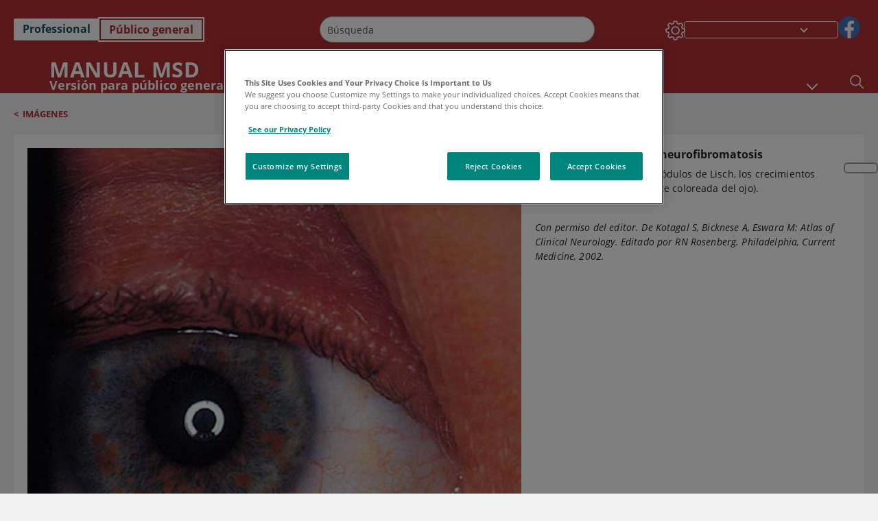

--- FILE ---
content_type: text/css; charset=UTF-8
request_url: https://www.msdmanuals.com/home/_next/static/css/63364f35be5b0d5b.css
body_size: 5074
content:
.SkipToMainContent_skipToContentContainer__1ryB1{position:absolute;top:0;opacity:0;background-color:#fff;outline:none}.SkipToMainContent_skipToContentContainer__1ryB1 .SkipToMainContent_skipToMainContent__GBRhF{padding:.375rem .75rem;display:block;color:var(--color__primary)}.SkipToMainContent_skipToContentContainer__1ryB1:focus{opacity:1;z-index:100}.SkipToMainContent_skipToContentContainer__1ryB1:hover{text-decoration:none;display:none}.SkipToMainContent_toggleOverlayLtr___MqbC{left:0}.SkipToMainContent_toggleOverlayRtl__1NClf{right:0}.SkipToMainContent_themeDark__GaqZs .SkipToMainContent_skipToMainContent__GBRhF{color:var(--color__primary)!important}.font-size-1 .SkipToMainContent_skipToMainContent__GBRhF{font-size:1rem}.font-size-2 .SkipToMainContent_skipToMainContent__GBRhF{font-size:1.125rem}.font-size-3 .SkipToMainContent_skipToMainContent__GBRhF{font-size:1.25rem}.Search_headerSearchIcon__TN4QW{top:1.375rem;right:0;position:absolute}@media(min-width:1025px){.Search_headerSearchIcon__TN4QW{position:unset}}@media(min-width:320px)and (max-width:720px){.Search_headerSearchIcon__TN4QW{top:.938rem}}@media(min-width:721px)and (max-width:960px){.Search_headerSearchIcon__TN4QW[dir=ltr]{padding-right:32px}}@media(min-width:961px)and (max-width:1024px){.Search_headerSearchIcon__TN4QW[dir=ltr]{padding-right:32px}}@media(min-width:320px)and (max-width:720px){.Search_headerSearchIcon__TN4QW[dir=ltr]{padding-right:.625rem}}.Search_headerSearchIconLeft__it7Yr{top:.938rem;left:.938rem;right:auto;position:absolute}@media(min-width:1025px){.Search_headerSearchIconLeft__it7Yr{position:unset}.Search_alignOnScroll__4Xai3{top:68%}}.Search_headerSearchIcon__TN4QW:hover{cursor:pointer}.Search_tooltipheading__pWXKP{height:-moz-fit-content;height:fit-content}.Search_tooltipheading__pWXKP .tooltip-inner{background-color:#fff;color:#000;border:1px solid #000}.Search_darktooltip__d_Qf_ .tooltip-inner{background-color:#000;color:#fff;border:1px solid #fff}.Search_fontSize1__tkCJv .Search_tooltipInner__hkV4T{font-size:.875rem}.Search_fontSize2__O1D9s .Search_tooltipInner__hkV4T{font-size:.985rem}.Search_fontSize3__Jn5UG .Search_tooltipInner__hkV4T{font-size:1.094rem}.Search_searchOverlay__7FJrq{padding-top:0}.Search_searchOverlay__7FJrq .Search_overlayText__lJeXq{display:block;padding:16px 0 0 10px}.Search_searchOverlay__7FJrq .Search_overlayText__lJeXq p{margin-bottom:1rem}.Search_searchOverlay__7FJrq .Search_overlayText__lJeXq p:last-child{padding-bottom:0}.Search_searchOverlay__7FJrq .Search_overlayText__lJeXq h4{font-weight:700}.Search_searchOverlay__7FJrq .Search_searchText__Wz18y{color:var(--color__link);font-weight:700;padding:0 10px;margin-bottom:.625rem}.Search_fontSize1__tkCJv .Search_overlayText__lJeXq,.Search_fontSize1__tkCJv .Search_overlayText__lJeXq h4{font-size:.8125rem}.Search_fontSize1__tkCJv .Search_searchText__Wz18y{font-size:.8125rem;letter-spacing:-.040625rem}.Search_fontSize2__O1D9s .Search_overlayText__lJeXq,.Search_fontSize2__O1D9s .Search_overlayText__lJeXq h4{font-size:.914rem}.Search_fontSize2__O1D9s .Search_searchText__Wz18y{font-size:.914rem;letter-spacing:-.0457rem}.Search_fontSize3__Jn5UG .Search_overlayText__lJeXq,.Search_fontSize3__Jn5UG .Search_overlayText__lJeXq h4{font-size:1.016rem}.Search_fontSize3__Jn5UG .Search_searchText__Wz18y{font-size:1.016rem;letter-spacing:-.05078rem}.Search_searchOverlayPopupBackdrop__hLEjf{z-index:1044!important}.Search_searchOverlayPopup__mVvmN{z-index:1049!important}@media(min-width:320px)and (max-width:720px){.Search_searchOverlayPopup__mVvmN{max-height:80vh;overflow:scroll}}.Search_searchOverlayPopup__mVvmN .modal-dialog{top:6%;margin:auto}@media(min-width:1025px){.Search_searchOverlayPopup__mVvmN .modal-dialog{max-width:100%;width:1114px!important;top:20%}}@media(min-width:961px)and (max-width:1024px){.Search_searchOverlayPopup__mVvmN .modal-dialog{max-width:100%}}@media(min-width:721px)and (max-width:960px){.Search_searchOverlayPopup__mVvmN .modal-dialog{max-width:100%}}.Search_searchOverlayPopup__mVvmN .modal-dialog .Search_closeBtnContainer__kbJaa{padding:6px 0;font-size:12px;margin:0;cursor:pointer}.Search_searchOverlayPopup__mVvmN .modal-dialog .Search_closeBtnContainer__kbJaa .Search_closeIcon__d_sXG[dir=ltr]{display:block;background-size:490px;background-image:url(/home/_next/static/media/sprite-allimage.f7f59b62.svg);background-position:-830px -82px;width:30px;height:30px;position:absolute;top:15px;right:0}.Search_searchOverlayPopup__mVvmN .modal-dialog .Search_closeBtnContainer__kbJaa .Search_closeIcon__d_sXG[dir=rtl]{display:block;background-size:490px;background-image:url(/home/_next/static/media/sprite-allimage.f7f59b62.svg);background-position:-830px -82px;width:30px;height:30px;position:absolute;top:9px;left:0;margin:9px}.Search_lightTheme__GPvD8 .Search_overlayText__lJeXq{color:#000}.Search_darkTheme___3CAA{background-color:#000!important}.Search_darkTheme___3CAA .Search_closeBtnContainer__kbJaa,.Search_darkTheme___3CAA .Search_searchOverlay__7FJrq{background-color:#000!important;color:#fff!important}[dir=rtl] .Search_search__PVCmV{margin-right:.625rem;margin-left:0!important}[dir=rtl] .Search_overlayText__lJeXq ul{padding-right:1rem}.Search_twoSearchContainer__DnGYH{display:flex;flex-direction:row;align-items:stretch;justify-content:space-between;width:100%;height:100%;position:relative}@media(min-width:320px)and (max-width:720px){.Search_twoSearchContainer__DnGYH{flex-direction:column}}.Search_searchSeparator__gxFgv{border-left:1px solid gray}@media(min-width:320px)and (max-width:720px){.Search_searchSeparator__gxFgv{border-top:1px solid gray;margin:15px 0}.Search_aiSearchContainer__W8Kfn{margin-top:1rem;padding-bottom:17px!important}}@media(min-width:1025px){.Search_aiSearchContainer__W8Kfn{padding-right:10px;padding-left:50px}.Search_mainSearchContainer__qm_N4{padding-right:50px}}@media(min-width:320px)and (max-width:720px){.Search_aiSearchContainer__W8Kfn,.Search_mainSearchContainer__qm_N4{padding:0 15px}}@media(min-width:721px)and (max-width:960px){.Search_aiSearchContainer__W8Kfn,.Search_mainSearchContainer__qm_N4{padding:0 15px}}@media(min-width:1025px){.Search_searchModalBody__kigJ4{padding:0 19px 17px}}.OneColumnContainer_oneColumnContainer__pUUhP{min-height:0!important;background-color:#fff}.OneColumnContainer_backgroundUnset__H4DN1{background-color:unset}.OneColumnContainer_oneColumnContainerDark__3QCjq{background-color:#000}.OneColumnContainer_healthTopicsoneColumnContainer__fXKoP{margin:0 20px}@media(min-width:721px)and (max-width:960px){.OneColumnContainer_healthTopicsoneColumnContainer__fXKoP{margin:0}}@media(min-width:961px)and (max-width:1024px){.OneColumnContainer_healthTopicsoneColumnContainer__fXKoP{margin:0}}@media(min-width:1025px){.OneColumnContainer_healthTopicsoneColumnContainer__fXKoP{margin:0}}.ErrorPage404_errorPage__SsYM6{background-color:#fff}.ErrorPage404_errorText__v8df2 h1{font-weight:600;padding:10px 20px 0}.ErrorPage404_errorText__v8df2 p{padding:0 20px 20px}.ErrorPage404_errorText__v8df2 em,.ErrorPage404_errorText__v8df2 i{font-style:normal}.ErrorPage404_errorText__v8df2 a{color:var(--color__primary);font-weight:700}.font-size-1 .ErrorPage404_errorText__v8df2 h1{font-size:1.25rem;line-height:1.25rem}.font-size-1 .ErrorPage404_errorText__v8df2 p{font-size:.875rem}@media(min-width:961px)and (max-width:1024px){.font-size-1 .ErrorPage404_errorText__v8df2 h1{font-size:1.875rem;line-height:2.25rem}.font-size-1 .ErrorPage404_errorText__v8df2 p{font-size:1rem}}@media(min-width:1025px){.font-size-1 .ErrorPage404_errorText__v8df2 h1{font-size:1.875rem;line-height:2.25rem}.font-size-1 .ErrorPage404_errorText__v8df2 p{font-size:1rem}}.font-size-2 .ErrorPage404_errorText__v8df2 h1{font-size:1.4062rem;line-height:1.4062rem}.font-size-2 .ErrorPage404_errorText__v8df2 p{font-size:.9843rem;line-height:1.25rem}@media(min-width:961px)and (max-width:1024px){.font-size-2 .ErrorPage404_errorText__v8df2 h1{font-size:2.1093rem;line-height:2.53rem}.font-size-2 .ErrorPage404_errorText__v8df2 p{font-size:1.125rem;line-height:1.6875rem}}@media(min-width:1025px){.font-size-2 .ErrorPage404_errorText__v8df2 h1{font-size:2.1093rem;line-height:2.53rem}.font-size-2 .ErrorPage404_errorText__v8df2 p{font-size:1.125rem;line-height:1.6875rem}}.font-size-3 .ErrorPage404_errorText__v8df2 h1{font-size:1.5625rem;line-height:1.5625rem}.font-size-3 .ErrorPage404_errorText__v8df2 p{font-size:1.0625rem;line-height:1.5625rem}@media(min-width:961px)and (max-width:1024px){.font-size-3 .ErrorPage404_errorText__v8df2 h1{font-size:2.3437rem;line-height:2.81rem}.font-size-3 .ErrorPage404_errorText__v8df2 p{font-size:1.25rem;line-height:1.875rem}}@media(min-width:1025px){.font-size-3 .ErrorPage404_errorText__v8df2 h1{font-size:2.3437rem;line-height:2.81rem}.font-size-3 .ErrorPage404_errorText__v8df2 p{font-size:1.25rem;line-height:1.875rem}}.dark .ErrorPage404_errorPage__SsYM6{background-color:#000}.modal_modal__vMCJw{overflow:hidden;overflow-anchor:none;width:100%;text-size-adjust:100%;position:fixed;left:0;right:0}.modal_modal__vMCJw .modal_focusTrapDiv__nw2Bc{display:contents}.modal_modal__vMCJw .modal-content{height:100%}.modal_modal__vMCJw .modal-dialog{height:100%;width:100%;max-height:860px;margin:auto;max-width:100%!important;position:absolute;top:0;left:0;right:0;bottom:0}@media screen and (min-width:1280px){.modal_modal__vMCJw .modal-dialog{height:90%;width:1280px!important;top:5%;bottom:auto}}.modal_modal__vMCJw .modal_modalBody___BnJ7{overflow:hidden;border-radius:0;padding:0;display:flex;flex-direction:column}.modal_modal__vMCJw{padding:0!important}.modal_modal__vMCJw .modal_noHeaderBackground__GHZGy{background-color:#fff!important;border:none!important}.modal_modal__vMCJw .modal_hideModalHeader__cPEFT{display:none}.modal_modal__vMCJw .modal_header__sKiDY{width:100%;height:30px;display:table;table-layout:fixed;padding:0;border-radius:0!important}.modal_modal__vMCJw .modal_header__sKiDY .modal_title__ujPN2{padding:0 20px;text-align:center;overflow-wrap:normal;white-space:normal;font-weight:600;text-transform:uppercase}@media screen and (max-height:960px)and (max-width:1279px),screen and (max-width:960px){.modal_modal__vMCJw .modal_header__sKiDY .modal_title__ujPN2{text-align:left;transform:scale(.933332)}}.modal_modal__vMCJw .modal_header__sKiDY .modal_drugTitle__pmhQu{width:100%}@media screen and (max-height:960px)and (max-width:1279px),screen and (max-width:960px){.modal_modal__vMCJw .modal_header__sKiDY .modal_drugTitle__pmhQu{transform:scale(1)!important;overflow:auto;word-break:break-word}}.modal_modal__vMCJw .modal_header__sKiDY .modal_headerElement__9HT5x{display:table-cell;height:100%;max-height:100%;vertical-align:middle;line-height:1.875rem}.modal_modal__vMCJw .modal_header__sKiDY .modal_btnClose__eatUo{cursor:pointer;width:80px;text-align:center;font-weight:600}.modal_modal__vMCJw .modal_header__sKiDY .modal_drugBtnClose__HBcpz{margin-bottom:0;align-content:center}.modal_modal__vMCJw .modal_drugHeader__GT8_V{display:flex!important;max-height:90px!important;height:auto!important}.modal_modal__vMCJw ::-webkit-scrollbar{width:7px;height:7px}.modal_modal__vMCJw ::-webkit-scrollbar:horizontal{width:8px}.modal_modal__vMCJw ::-webkit-scrollbar-track{box-shadow:inset 0 0 6px #bcbcbc;border-radius:8px}.modal_modal__vMCJw ::-webkit-scrollbar-thumb{background:#7f7f7f;border-radius:8px}.modal_modal__vMCJw ::-webkit-scrollbar-thumb:hover{background:#7f7f7f}.modal_healthyLivingColor__72SiX{border:1px solid #fff;border-bottom:0}.modal_healthyLivingColorBackground__R82V4{background-color:#000;color:#fff;border:1px solid #fff;border-top:0}.modal_modal__vMCJw>div>div{border-radius:0!important}.modal_fontSize1__PQaJV .modal_btnClose__eatUo,.modal_fontSize1__PQaJV .modal_title__ujPN2{font-size:.875rem}.modal_fontSize2__Z1XUu .modal_btnClose__eatUo,.modal_fontSize2__Z1XUu .modal_title__ujPN2{font-size:.984rem}.modal_fontSize3__FOP6B .modal_btnClose__eatUo,.modal_fontSize3__FOP6B .modal_title__ujPN2{font-size:1.094rem}.modal_professional__9S_oL .modal_header__sKiDY{background-color:#174f6d;color:#fff}.modal_professional__9S_oL .modal_btnClose__eatUo{background-color:#113a50}.modal_consumer__Pfrhd .modal_header__sKiDY{background-color:#b12e32;color:#fff}.modal_consumer__Pfrhd .modal_btnClose__eatUo{background-color:#9c2426;color:#fff}.modal_veterinary__eYZdF .modal_header__sKiDY{background-color:#0f7c54;color:#fff}.modal_veterinary__eYZdF .modal_btnClose__eatUo{background-color:#0e6545;color:#fff}.modal_modalButton__FpPur{padding:6px 0;font-size:12px;margin:0;cursor:pointer}.modal_modalButton__FpPur .modal_closeIcon__kbcZr{display:block;background-image:url(/home/_next/static/media/icon_close_gray.add02139.png);background-repeat:no-repeat;width:30px;height:30px}.modal_copyRightFooter__b1AAi,.modal_copyRightFooter__b1AAi .modal_copyRight__2qshg,.modal_copyRightFooter__b1AAi .modal_copyRight__2qshg .modal_copyRightText__fQLM9,.modal_copyRightFooter__b1AAi .modal_copyRight__2qshg .modal_msdcopyRightImage__s4hmM{display:none}@media print{.modal_copyRightFooter__b1AAi{display:block!important}.modal_copyRightFooter__b1AAi .modal_copyRight__2qshg{margin-top:20px;border-top:1px solid #000!important;height:30px;display:flex;flex-direction:row;width:100%;justify-content:space-between}.modal_copyRightFooter__b1AAi .modal_copyRight__2qshg .modal_msdcopyRightImage__s4hmM{display:block!important;margin-top:5px;width:40%}.modal_copyRightFooter__b1AAi .modal_copyRight__2qshg .modal_copyRightText__fQLM9{display:block;margin-top:10px!important;font-size:.7rem;font-weight:600}.modal_topicContainerRight__MEV2b{display:none}.modal_modal__vMCJw{position:absolute!important;overflow:visible!important}.modal_modal__vMCJw .modal-content{border:none}.modal_modal__vMCJw .modal-dialog{height:100%!important;min-height:100%!important}.modal_modal__vMCJw .modal_modalBody___BnJ7{overflow:visible!important;display:block}.modal_modal__vMCJw .modal_header__sKiDY{display:none}}@media screen and (max-height:960px)and (max-width:1279px),screen and (max-width:960px){[dir=rtl] .modal_header__sKiDY .modal_title__ujPN2{text-align:right;padding-right:20px}}.Thumbnail_topPosition__z15GX{height:200px}.Thumbnail_Thumbnail__DPkVU{width:100%}.Thumbnail_Thumbnail__DPkVU .Thumbnail_threeDWidget__ddWzF .Thumbnail_widget__iUCXb{border-bottom:none!important}.Thumbnail_Thumbnail__DPkVU .Thumbnail_featuredWidgetDark__Rdzy6 .Thumbnail_widget__iUCXb{border-bottom:6px solid #fff;background-color:#fff}.Thumbnail_Thumbnail__DPkVU .Thumbnail_featuredWidgetDark__Rdzy6 .Thumbnail_description__3rVL_{color:#fff}.Thumbnail_Thumbnail__DPkVU .Thumbnail_featuredWidgetColor__yvciI{background-color:#fff}.Thumbnail_Thumbnail__DPkVU .Thumbnail_featuredWidgetColor__yvciI .Thumbnail_widget__iUCXb{border-bottom:6px solid var(--color__primary)}.Thumbnail_Thumbnail__DPkVU .Thumbnail_featuredWidgetColor__yvciI .Thumbnail_description__3rVL_{color:dimgray}.Thumbnail_Thumbnail__DPkVU .Thumbnail_descriptionheight__C5THj{height:auto!important}@media(min-width:1025px){.Thumbnail_Thumbnail__DPkVU .Thumbnail_descriptionheight__C5THj{height:164px!important}}@media(min-width:961px)and (max-width:1024px){.Thumbnail_Thumbnail__DPkVU .Thumbnail_descriptionheight__C5THj{height:164px!important}}.Thumbnail_Thumbnail__DPkVU .Thumbnail_featuredWidget__NRWxf .Thumbnail_widget__iUCXb{display:flex;flex-direction:column;position:relative;max-height:40vh}.Thumbnail_Thumbnail__DPkVU .Thumbnail_featuredWidget__NRWxf .Thumbnail_widget__iUCXb .Thumbnail_feature__6dzIi{overflow:hidden;width:100%;position:relative;cursor:pointer}.Thumbnail_Thumbnail__DPkVU .Thumbnail_featuredWidget__NRWxf .Thumbnail_widget__iUCXb .Thumbnail_tag__r0NT3{top:0;position:absolute;color:#fff;font-weight:700;padding:0 10px;text-transform:uppercase;background-color:var(--color__tag);line-height:28px;letter-spacing:-.22px}.Thumbnail_Thumbnail__DPkVU .Thumbnail_featuredWidget__NRWxf .Thumbnail_widget__iUCXb .Thumbnail_infoIcon__wPP9_{position:absolute;display:block;height:44px;width:44px;top:0;right:0;background-color:#0f7c54;background:url(/home/_next/static/media/infographics_scale_green.629347e3.png) 50% no-repeat}.Thumbnail_Thumbnail__DPkVU .Thumbnail_featuredWidget__NRWxf .Thumbnail_widget__iUCXb .Thumbnail_infoIcon__wPP9_:hover{cursor:pointer}.Thumbnail_Thumbnail__DPkVU .Thumbnail_featuredWidget__NRWxf .Thumbnail_widget__iUCXb .Thumbnail_featuredMediaOverlay__qdHnp{position:absolute;left:0;right:0;top:0;bottom:0}.Thumbnail_Thumbnail__DPkVU .Thumbnail_featuredWidget__NRWxf .Thumbnail_widget__iUCXb .Thumbnail_featuredMediaOverlay__qdHnp .Thumbnail_featuredMediaPlayButton__k2_Sz{width:100%;height:100%;background-size:15%;background-repeat:no-repeat;background-position:50%;cursor:pointer}.Thumbnail_Thumbnail__DPkVU .Thumbnail_featuredWidget__NRWxf .Thumbnail_widget__iUCXb .Thumbnail_featuredMediaOverlay__qdHnp .Thumbnail_playHome__4t8Jl,.Thumbnail_Thumbnail__DPkVU .Thumbnail_featuredWidget__NRWxf .Thumbnail_widget__iUCXb .Thumbnail_featuredMediaOverlay__qdHnp .Thumbnail_playProfessional__SnWXa{background-image:url(/home/_next/static/media/icon_play_blue.ccb39870.png)}.Thumbnail_Thumbnail__DPkVU .Thumbnail_featuredWidget__NRWxf .Thumbnail_widget__iUCXb .Thumbnail_featuredMediaOverlay__qdHnp .Thumbnail_playVet__GGK5J{background-image:url(/home/_next/static/media/icon_play_green.1b61cac4.png)}.Thumbnail_Thumbnail__DPkVU .Thumbnail_featuredWidget__NRWxf .Thumbnail_homepagewidget__eS6A7{max-height:none!important}.Thumbnail_Thumbnail__DPkVU .Thumbnail_featuredWidget__NRWxf .Thumbnail_divHeading__7bbME{width:98%;cursor:auto;padding:16px!important}@media(min-width:1025px){.Thumbnail_Thumbnail__DPkVU .Thumbnail_featuredWidget__NRWxf .Thumbnail_divHeading__7bbME{padding:25px 0 25px 25px}}@media(min-width:961px)and (max-width:1024px){.Thumbnail_Thumbnail__DPkVU .Thumbnail_featuredWidget__NRWxf .Thumbnail_divHeading__7bbME{padding:25px 0 25px 25px}}.Thumbnail_Thumbnail__DPkVU .Thumbnail_featuredWidget__NRWxf .Thumbnail_descriptionPaddingHome__qJPKJ{padding:16px 4px 16px 16px}.Thumbnail_Thumbnail__DPkVU .Thumbnail_featuredWidget__NRWxf .Thumbnail_descriptionPaddingHome__qJPKJ ul{padding-left:0}.Thumbnail_Thumbnail__DPkVU .Thumbnail_featuredWidget__NRWxf .Thumbnail_descriptionPadding__K6tdo{padding:15px 0 15px 15px}.Thumbnail_Thumbnail__DPkVU .Thumbnail_featuredWidget__NRWxf .Thumbnail_descriptionPaddingHome__qJPKJ[dir=rtl]{padding:25px 25px 25px 0}.Thumbnail_Thumbnail__DPkVU .Thumbnail_featuredWidget__NRWxf .Thumbnail_descriptionPadding__K6tdo[dir=rtl]{padding:15px 15px 15px 0}.Thumbnail_Thumbnail__DPkVU .Thumbnail_featuredWidget__NRWxf .Thumbnail_heading__uykI2{text-align:left;font-weight:700;cursor:pointer;max-width:100%}.Thumbnail_Thumbnail__DPkVU .Thumbnail_featuredWidget__NRWxf .Thumbnail_headingJa__6V0LV{min-height:40px!important}.Thumbnail_Thumbnail__DPkVU .Thumbnail_featuredWidget__NRWxf .Thumbnail_showEllipses__NAR15{text-overflow:ellipsis;overflow:hidden;max-width:300px;white-space:nowrap}.Thumbnail_Thumbnail__DPkVU .Thumbnail_featuredWidget__NRWxf .Thumbnail_heading__uykI2:hover{text-decoration:underline}@media(min-width:1025px){.Thumbnail_marginLeft__rdq_S{margin-left:24px}.Thumbnail_marginRight__osb3j{margin-right:24px}}.Thumbnail_widgetListDesktopView__EYHPh{display:none}@media(min-width:1025px){.Thumbnail_widgetListDesktopView__EYHPh{display:block}}@media(min-width:961px)and (max-width:1024px){.Thumbnail_widgetListDesktopView__EYHPh{display:block}}@media(min-width:1025px){.Thumbnail_widgetListMobileView__iCd5x{display:none}}.Thumbnail_descriptionPara__nM4bt{width:100%;position:relative}.Thumbnail_description__3rVL_{color:dimgray;text-decoration:none;display:-webkit-box;overflow:hidden;-webkit-line-clamp:3;-webkit-box-orient:vertical;cursor:unset}.Thumbnail_description__3rVL_ p{margin-bottom:0}.Thumbnail_ReadMore__2uU22{color:var(--color__link)}.Thumbnail_disableReadMoreBtn__Upy5s{cursor:default!important;pointer-events:none!important}.Thumbnail_ReadMore__2uU22:hover{color:var(--color__link);text-decoration:underline;cursor:pointer!important}.font-size-1 .Thumbnail_tag__r0NT3{font-size:.688rem}.font-size-1 .Thumbnail_heading__uykI2{font-size:1.125rem}.font-size-1 .Thumbnail_ReadMore__2uU22,.font-size-1 .Thumbnail_description__3rVL_{font-size:.875rem;line-height:20px}.font-size-1 .Thumbnail_esDescription__Eesys{line-height:17px!important}.font-size-1 .Thumbnail_descriptionheight__C5THj{height:164px}.font-size-2 .Thumbnail_tag__r0NT3{font-size:.773rem}.font-size-2 .Thumbnail_heading__uykI2{font-size:1.266rem}.font-size-2 .Thumbnail_ReadMore__2uU22,.font-size-2 .Thumbnail_description__3rVL_{font-size:.984rem;line-height:22px}.font-size-2 .Thumbnail_esDescription__Eesys{line-height:19px!important}.font-size-2 .Thumbnail_descriptionheight__C5THj{height:174px}.font-size-3 .Thumbnail_tag__r0NT3{font-size:.859rem}.font-size-3 .Thumbnail_heading__uykI2{font-size:1.406rem}.font-size-3 .Thumbnail_ReadMore__2uU22,.font-size-3 .Thumbnail_description__3rVL_{font-size:1.094rem;line-height:23px}.font-size-3 .Thumbnail_esDescription__Eesys{line-height:21px!important}.font-size-3 .Thumbnail_descriptionheight__C5THj{height:190px}.font-size-3 .Thumbnail_showEllipses__NAR15{max-width:100%!important}.dark .Thumbnail_heading__uykI2{color:#fff}@media print{.Thumbnail_Thumbnail__DPkVU .Thumbnail_featuredWidget__NRWxf .Thumbnail_homepagewidget__eS6A7{display:block!important}.Thumbnail_Thumbnail__DPkVU .Thumbnail_featuredMediaPlayButton__k2_Sz{display:none}}.Thumbnail_noPrintClick__iyyoI{pointer-events:none}.Thumbnail_hybridExpandIcon__ZhK9O .Thumbnail_icon__OYKmo{position:absolute;top:0;right:0;width:50px;height:50px}.Thumbnail_hybridExpandIcon__ZhK9O .Thumbnail_icon__OYKmo:hover{cursor:pointer}.professional .Thumbnail_hybridExpandIcon__ZhK9O .Thumbnail_icon__OYKmo{background-image:url(/home/_next/static/media/icon_popup_blue.2723428c.png)}.consumer .Thumbnail_hybridExpandIcon__ZhK9O .Thumbnail_icon__OYKmo{background-image:url(/home/_next/static/media/icon_popup_lightblue.b73af0bb.png)}.veterinary .Thumbnail_hybridExpandIcon__ZhK9O .Thumbnail_icon__OYKmo{background-image:url(/home/_next/static/media/icon_popup_green.1ddd40c6.png)}[dir=rtl] .Thumbnail_Thumbnail__DPkVU .Thumbnail_heading__uykI2{text-align:right}.ImageStandalone_imageStandalone__tYFap{display:flex;flex-direction:column;padding:0}@media(min-width:1025px){.ImageStandalone_imageStandalone__tYFap{flex-direction:row;padding:20px}}@media(min-width:961px)and (max-width:1024px){.ImageStandalone_imageStandalone__tYFap{flex-direction:row;padding:20px}}.ImageStandalone_imageStandalone__tYFap .ImageStandalone_mobileTitleContainer__rt6th{display:flex;justify-content:space-between;align-items:center;padding-right:20px}@media(min-width:1025px){.ImageStandalone_imageStandalone__tYFap .ImageStandalone_mobileTitleContainer__rt6th{display:none}}@media(min-width:961px)and (max-width:1024px){.ImageStandalone_imageStandalone__tYFap .ImageStandalone_mobileTitleContainer__rt6th{display:none}}.ImageStandalone_imageStandalone__tYFap .ImageStandalone_mobileTitleContainer__rt6th[dir=rtl]{padding-right:0}.ImageStandalone_imageStandalone__tYFap .ImageStandalone_multiMediaTitleMobile__xNBIK{display:block;font-weight:700;padding:0 20px;margin:10px 0}@media(min-width:1025px){.ImageStandalone_imageStandalone__tYFap .ImageStandalone_multiMediaTitleMobile__xNBIK{display:none}}@media(min-width:961px)and (max-width:1024px){.ImageStandalone_imageStandalone__tYFap .ImageStandalone_multiMediaTitleMobile__xNBIK{display:none}}.ImageStandalone_imageStandalone__tYFap .ImageStandalone_imageContainer__hgwir{width:100%;max-width:-moz-fit-content;max-width:fit-content;height:auto;display:flex;justify-content:center;flex-direction:column;margin:0 auto 12px}@media(min-width:1025px){.ImageStandalone_imageStandalone__tYFap .ImageStandalone_imageContainer__hgwir{width:60%;margin-bottom:0}}@media(min-width:961px)and (max-width:1024px){.ImageStandalone_imageStandalone__tYFap .ImageStandalone_imageContainer__hgwir{width:60%;margin-bottom:0}}.ImageStandalone_imageStandalone__tYFap .ImageStandalone_dataContainer__cUaNV{width:100%;position:relative;display:flex;flex-direction:column}@media(min-width:1025px){.ImageStandalone_imageStandalone__tYFap .ImageStandalone_dataContainer__cUaNV{width:40%}}@media(min-width:961px)and (max-width:1024px){.ImageStandalone_imageStandalone__tYFap .ImageStandalone_dataContainer__cUaNV{width:40%}}.ImageStandalone_imageStandalone__tYFap .ImageStandalone_dataContainer__cUaNV .ImageStandalone_titleContainer___TRKN{display:none}@media(min-width:1025px){.ImageStandalone_imageStandalone__tYFap .ImageStandalone_dataContainer__cUaNV .ImageStandalone_titleContainer___TRKN{display:flex;justify-content:space-between;align-items:center;padding-right:20px}}@media(min-width:961px)and (max-width:1024px){.ImageStandalone_imageStandalone__tYFap .ImageStandalone_dataContainer__cUaNV .ImageStandalone_titleContainer___TRKN{display:flex;justify-content:space-between;align-items:center}}.ImageStandalone_imageStandalone__tYFap .ImageStandalone_dataContainer__cUaNV .ImageStandalone_titleContainer___TRKN[dir=rtl]{padding-right:0}.ImageStandalone_imageStandalone__tYFap .ImageStandalone_dataContainer__cUaNV .ImageStandalone_multiMediaTitle__rr3lR{display:none}@media(min-width:1025px){.ImageStandalone_imageStandalone__tYFap .ImageStandalone_dataContainer__cUaNV .ImageStandalone_multiMediaTitle__rr3lR{padding:0 20px;font-weight:700;display:block}}@media(min-width:961px)and (max-width:1024px){.ImageStandalone_imageStandalone__tYFap .ImageStandalone_dataContainer__cUaNV .ImageStandalone_multiMediaTitle__rr3lR{padding:0 20px;font-weight:700;display:block}}.ImageStandalone_imageStandalone__tYFap .ImageStandalone_dataContainer__cUaNV .ImageStandalone_multiMediaDescriptionWrapper__HJg58{max-height:100%;overflow-y:auto;overflow-x:hidden}@media(min-width:1025px){.ImageStandalone_imageStandalone__tYFap .ImageStandalone_dataContainer__cUaNV .ImageStandalone_multiMediaDescriptionWrapper__HJg58{height:100%}}@media(min-width:320px)and (max-width:720px){.ImageStandalone_imageStandalone__tYFap .ImageStandalone_dataContainer__cUaNV .ImageStandalone_multiMediaDescriptionWrapper__HJg58{min-height:140px}}.ImageStandalone_imageStandalone__tYFap .ImageStandalone_dataContainer__cUaNV .ImageStandalone_multiMediaDescriptionWrapper__HJg58 .ImageStandalone_multiMediaDescription__wg1_W{padding:0 20px 20px;letter-spacing:.14px;max-height:500px;overflow-y:auto;overflow-x:hidden}.ImageStandalone_imageStandalone__tYFap .ImageStandalone_dataContainer__cUaNV .ImageStandalone_multiMediaDescriptionWrapper__HJg58 .ImageStandalone_multiMediaDescription__wg1_W ul{margin-left:0;padding-left:2rem}.ImageStandalone_imageStandalone__tYFap .ImageStandalone_dataContainer__cUaNV .ImageStandalone_multiMediaDescriptionWrapper__HJg58 .ImageStandalone_multiMediaDescription__wg1_W span[class|=smallcaps]{font-feature-settings:"smcp";font-variant:small-caps}.ImageStandalone_imageStandalone__tYFap .ImageStandalone_dataContainer__cUaNV .ImageStandalone_multiMediaDescriptionWrapper__HJg58 .ImageStandalone_multiMediaDescription__wg1_W ul[class|=numbered]{list-style-type:decimal}.ImageStandalone_imageStandalone__tYFap .ImageStandalone_dataContainer__cUaNV .ImageStandalone_multiMediaDescriptionWrapper__HJg58 .ImageStandalone_multiMediaDescription__wg1_W ul[class|=nobulleted]{list-style-type:none}.ImageStandalone_imageStandalone__tYFap .ImageStandalone_dataContainer__cUaNV .ImageStandalone_multiMediaDescriptionWrapper__HJg58 .ImageStandalone_multiMediaDescription__wg1_W span[class|=mlinkText],.ImageStandalone_imageStandalone__tYFap .ImageStandalone_dataContainer__cUaNV .ImageStandalone_multiMediaDescriptionWrapper__HJg58 .ImageStandalone_multiMediaDescription__wg1_W span[class|=xlinkText]{display:none}.ImageStandalone_imageStandalone__tYFap .ImageStandalone_dataContainer__cUaNV .ImageStandalone_multiMediaDescriptionWrapper__HJg58 .ImageStandalone_multiMediaDescription__wg1_W:last-child{padding-bottom:0}.ImageStandalone_imageStandalone__tYFap .ImageStandalone_dataContainer__cUaNV .ImageStandalone_multiMediaDescriptionWrapper__HJg58 .ImageStandalone_multiMediaDescription__wg1_W:last-child div p{margin-bottom:0}.ImageStandalone_imageStandalone__tYFap .ImageStandalone_dataContainer__cUaNV .ImageStandalone_multiMediaDescriptionWrapper__HJg58 .ImageStandalone_multiMediaDescription__wg1_W:last-child div p a{color:var(--color__link);text-decoration:underline;cursor:pointer}@media(min-width:1025px){.ImageStandalone_imageStandalone__tYFap .ImageStandalone_dataContainer__cUaNV .ImageStandalone_multiMediaDescriptionWrapper__HJg58 .ImageStandalone_multiMediaDescription__wg1_W:last-child{padding-bottom:20px}.ImageStandalone_imageStandalone__tYFap .ImageStandalone_dataContainer__cUaNV .ImageStandalone_multiMediaDescriptionWrapper__HJg58 .ImageStandalone_multiMediaDescription__wg1_W:last-child div p{margin-bottom:1rem}}@media(min-width:961px)and (max-width:1024px){.ImageStandalone_imageStandalone__tYFap .ImageStandalone_dataContainer__cUaNV .ImageStandalone_multiMediaDescriptionWrapper__HJg58 .ImageStandalone_multiMediaDescription__wg1_W:last-child{padding-bottom:20px}.ImageStandalone_imageStandalone__tYFap .ImageStandalone_dataContainer__cUaNV .ImageStandalone_multiMediaDescriptionWrapper__HJg58 .ImageStandalone_multiMediaDescription__wg1_W:last-child div p{margin-bottom:1rem}}.ImageStandalone_multiMediaDescription__wg1_W[dir=rtl] ul{padding:0 40px}.font-size-1 .ImageStandalone_multiMediaTitleMobile__xNBIK,.font-size-1 .ImageStandalone_multiMediaTitle__rr3lR{font-size:1rem}.font-size-1 .ImageStandalone_multiMediaCredits__BIyjx,.font-size-1 .ImageStandalone_multiMediaDescription__wg1_W{font-size:.875rem}@media(min-width:320px)and (max-width:720px){.font-size-1 .ImageStandalone_mobileTitleContainer__rt6th{min-height:76px}}.font-size-2 .ImageStandalone_multiMediaTitleMobile__xNBIK,.font-size-2 .ImageStandalone_multiMediaTitle__rr3lR{font-size:1.125rem}.font-size-2 .ImageStandalone_multiMediaCredits__BIyjx,.font-size-2 .ImageStandalone_multiMediaDescription__wg1_W{font-size:.984rem}.font-size-3 .ImageStandalone_multiMediaTitleMobile__xNBIK,.font-size-3 .ImageStandalone_multiMediaTitle__rr3lR{font-size:1.25rem}.font-size-3 .ImageStandalone_multiMediaCredits__BIyjx,.font-size-3 .ImageStandalone_multiMediaDescription__wg1_W{font-size:1.094rem}.ImageStandalone_credits__CSEU_{font-style:italic}.ImageStandalone_tooltipxlink__aK_Qi{padding:0!important;max-width:450px!important;display:none}@media(min-width:1025px){.ImageStandalone_tooltipxlink__aK_Qi{display:block}}.ImageStandalone_tooltipxlink__aK_Qi div:last-of-type{padding:10px;box-shadow:0 2px 2px #9b9b9b!important;border-radius:3px;max-width:450px;border:1px solid #c5c5c5}.ImageStandalone_tooltipxlink__aK_Qi div:first-of-type{display:none}.ImageStandalone_tooltipxlink__aK_Qi .ImageStandalone_toolTipTitle__3ARqD{text-decoration:none;color:#fff}.ImageStandalone_tooltipxlink__aK_Qi .ImageStandalone_toolTipTitle__3ARqD p{margin-bottom:0!important}.ImageStandalone_tooltipxlink__aK_Qi .ImageStandalone_toolTipTitle__3ARqD:hover{text-decoration:none!important;color:#fff}.themeLight.ImageStandalone_tooltipxlink__aK_Qi{background:#fff}.themeLight.ImageStandalone_tooltipxlink__aK_Qi div:last-of-type{background:#fff;color:#000;box-shadow:2px 2px 2px 2px #7f7f7f}.themeLight.ImageStandalone_tooltipxlink__aK_Qi .ImageStandalone_toolTipTitle__3ARqD,.themeLight.ImageStandalone_tooltipxlink__aK_Qi .ImageStandalone_toolTipTitle__3ARqD:hover{color:#000!important}.ImageStandalone_tooltipxlinkcontainer__bboOV{display:table;table-layout:fixed;text-align:left;width:100%;max-width:450px}.ImageStandalone_tooltipxlinkcontainer__bboOV .ImageStandalone_toolTipTitle__3ARqD .ImageStandalone_tooltipContent__AJahC{line-height:1.2rem!important;display:table-cell;vertical-align:top;padding:0 5px}.ImageStandalone_tooltipxlinkcontainer__bboOV .ImageStandalone_toolTipTitle__3ARqD .ImageStandalone_tooltipContent__AJahC .ImageStandalone_tooltipHeading__ePeYS{font-weight:700;padding-bottom:10px;display:block}.ImageStandalone_tooltipxlinkcontainer__bboOV .ImageStandalone_toolTipTitle__3ARqD .ImageStandalone_tooltipContent__AJahC .ImageStandalone_tooltipHeading__ePeYS b{font-weight:700}.ImageStandalone_tooltipxlinkcontainer__bboOV .ImageStandalone_toolTipTitle__3ARqD .ImageStandalone_tooltipImage__2xfhQ{display:table-cell;width:28%;vertical-align:middle;position:relative;height:auto}.ImageStandalone_tooltipxlinkcontainer__bboOV .ImageStandalone_toolTipTitle__3ARqD .ImageStandalone_tooltipImage__2xfhQ img{width:120px!important;max-width:100%!important;display:block!important;margin:auto!important;height:auto!important;min-height:auto!important;min-width:auto!important;position:static!important}.ImageStandalone_fontSize1__SPlvl .ImageStandalone_tooltipxlinkcontainer__bboOV{font-size:.875rem}.ImageStandalone_fontSize1__SPlvl .ImageStandalone_tooltipHeading__ePeYS{font-size:1rem;min-width:295px}.ImageStandalone_fontSize2__GLpFL .ImageStandalone_tooltipxlinkcontainer__bboOV{font-size:.984rem}.ImageStandalone_fontSize2__GLpFL .ImageStandalone_tooltipHeading__ePeYS{font-size:1.125rem;min-width:300px}.ImageStandalone_fontSize3__F_j_h .ImageStandalone_tooltipxlinkcontainer__bboOV{font-size:1.094rem}.ImageStandalone_fontSize3__F_j_h .ImageStandalone_tooltipHeading__ePeYS{font-size:1.25rem;min-width:305px}.consumer.ImageStandalone_tooltipReadMore__Yi2_z,.professional.ImageStandalone_tooltipReadMore__Yi2_z{color:#b12e32}.veterinary.ImageStandalone_tooltipReadMore__Yi2_z{color:#0f7c54}[dir=rtl] .ImageStandalone_tooltipxlinkcontainer__bboOV{direction:rtl;text-align:right}[dir=rtl] .ImageStandalone_tooltipxlinkcontainer__bboOV .ImageStandalone_toolTipTitle__3ARqD .ImageStandalone_tooltipImage__2xfhQ{float:left}